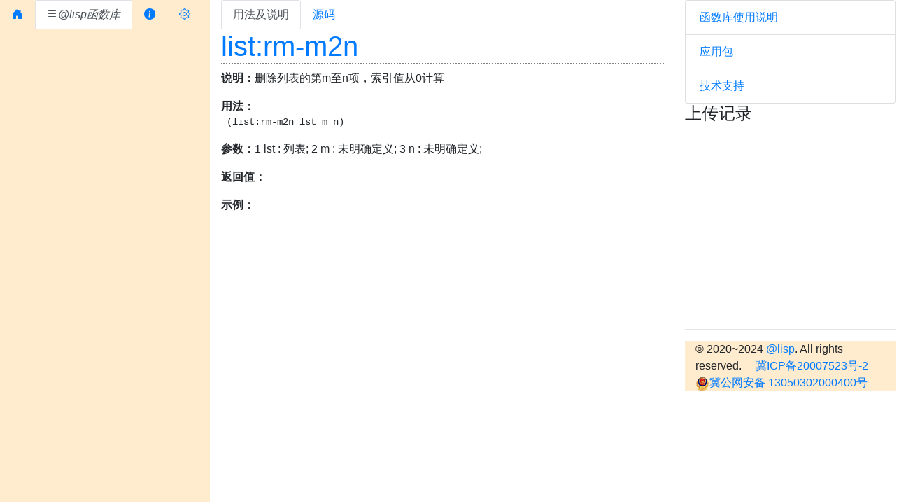

--- FILE ---
content_type: text/html; charset=utf-8
request_url: http://atlisp.org/function/list:rm-m2n
body_size: 5698
content:
<!DOCTYPE html>
<html lang="zh">
  <head>
    <meta charset="utf-8" />
    <title>@lisp 函数库 - list:rm-m2n</title>
    <meta name="keywords" content="@lisp,(@),atlisp,lisp,CAD,CAD应用云,autolisp,爱特利,函数库" />
    <meta name="description" content="list:rm-m2n - 删除列表的第m至n项，索引值从0计算 ;@lisp-函数库:autolisp 开源函数库,支持云加载，云调用。" />
    <link rel="shortcut icon" href="/favicon.ico" type="image/x-icon" /><link rel="icon" href="/favicon.ico" mce_href="/favicon.ico" type="image/x-icon">
    <meta http-equiv="X-UA-Compatible" content="IE=edge,Chrome=1" />
    <meta name="viewport" content="width=device-width, initial-scale=1, shrink-to-fit=no">
    <link rel="stylesheet" href="/static/vendor/bootstrap4/css/bootstrap.min.css" crossorigin="anonymous"  />
    <link rel="stylesheet" href="https://cdn.jsdelivr.net/npm/bootstrap-icons@1.10.0/font/bootstrap-icons.css"  />
    <link rel="stylesheet" href="/static/css/bootstrap-treeview.min.css" />
    <link rel="stylesheet" type="text/css" href="/static/js/prism.css" />
    <link rel="stylesheet" href="/static/js/codemirror/lib/codemirror.css" />
    <link rel="stylesheet" href="/static/js/codemirror/addon/dialog/dialog.css" />
    <link rel="stylesheet" href="/static/js/codemirror/addon/hint/show-hint.css" />
    <link rel="stylesheet" href="/static/js/codemirror/theme/blackboard.css" />
    <link rel="stylesheet" href="/static/js/codemirror/addon/fold/foldgutter.css" />
    <style>
      @font-face
      {
	  font-family: codeFont;
	  src: url(/static/vendor/fonts/Hack-Regular.ttf);
      }
      .CodeMirror *{font-family:codeFont,monospace,"Droid Serif",Verdana,sans-serif;}
      .CodeMirror-scroll { max-height: 1000px; }
      .CodeMirror pre { padding-left: 7px; line-height: 1.25; }
      #codeeditor{padding:0px;}
      #sxnav{width:3rem;height:5rem;}
      #nav,#main{display:inline-block;margin:0;padding:0;}
      .bg-atlisp{background:#ffebcd;}
      #nav{flex-basis: 300px;}
      #nav .tab-pane{height:calc(100vh - 45px);overflow:auto;}
      #main{flex: 1;height:99vh;margin-left:1rem;}
      #desc h1{border-bottom: 2px dotted grey; }
      #logdata{height:calc(100vh - 450px);overflow:auto;}
      ::-webkit-scrollbar{width:6px;height: 6px;}
      ::-webkit-scrollbar-track{background-color:#ddd;}
      ::-webkit-scrollbar-thumb{background-color:#aaa;}
      ::-webkit-scrollbar-thumb:hover {background-color:#8a8}
      ::-webkit-scrollbar-thumb:active {background-color:#9b9}
    </style>
    <script src="/static/js/codemirror/lib/codemirror.js"></script>
    <script src="/static/js/codemirror/mode/scheme/scheme.js"></script>
    <script src="/static/js/codemirror/mode/commonlisp/commonlisp.js"></script>
    <script src="/static/js/codemirror/mode/autolisp/autolisp.js"></script>
    <script src="/static/js/codemirror/keymap/emacs.js"></script>
    <script src="/static/js/codemirror/addon/edit/matchbrackets.js"></script>
    <script src="/static/js/codemirror/addon/comment/comment.js"></script>
    <script src="/static/js/codemirror/addon/dialog/dialog.js"></script>
    <script src="/static/js/codemirror/addon/search/searchcursor.js"></script>
    <script src="/static/js/codemirror/addon/search/search.js"></script>
    <script src="/static/js/codemirror/addon/hint/show-hint.js"></script>
    <script src="/static/js/codemirror/addon/fold/foldcode.js"></script>
    <script src="/static/js/codemirror/addon/fold/foldgutter.js"></script>
    <script src="/static/js/codemirror/addon/fold/brace-fold.js"></script>
    <script src="/static/js/codemirror/addon/fold/indent-fold.js"></script>
    <!-- script src="/static/js/codemirror/addon/display/fullscreen.js"></script /-->
    <script src="/static/js/axios.min.js"></script>
    <script src="/static/js/jquery-3.5.1.min.js" crossorigin="anonymous"></script>
    <script src="/static/js/popper.min.js" crossorigin="anonymous"></script>
    <script src="/static/vendor/bootstrap4/js/bootstrap.min.js"  crossorigin="anonymous"></script>
    <script src="/static/js/jquery.cookie.min.js"></script>
    <script src="/static/js/bootstrap-treeview.js"></script>
  </head>
  <body>
    <div class="container-fluid">
      <!-- Nav tabs -->
      <nav id="sxnav" class="d-block d-sm-none fixed-bottom" >
	<button type="button" id="boll" class="btn btn-warning btn-lg"><i class="bi bi-list"></i></button>
      </nav>
      <div class="row row-cols-2">
	
	<div id="nav" class="d-none d-sm-block bg-atlisp">
	  <ul id="navtabs" class="nav nav-tabs" role="tablist">
	    <li class="nav-item">
              <a class="nav-link" href="/" role="tab"><i class="bi bi-house-door-fill"></i></a>
	    </li>
	    <li class="nav-item">
	      <a class="nav-link active" id="navtabs2" data-toggle="tab"  href="#funtree" role="tab" aria-controls="funtree" aria-selected="true" ><i class="bi bi-list">@lisp函数库</i></a>
	    </li>
	    <li class="nav-item d-none d-sm-block ">
	      <a class="nav-link" id="navtabs3" data-toggle="tab"  href="#guide" role="tab" aria-controls="guide" aria-selected="true" ><i class="bi bi-info-circle-fill"></i></a>
	    </li>
	    <li class="nav-item d-none d-sm-block ">
	      <a class="nav-link" id="navtabs4" data-toggle="tab"  href="#config" role="tab" aria-controls="config" aria-selected="true" ><i class="bi bi-gear"></i></a>
	    </li>
	  </ul>
	  <!-- Tab panes -->
	  <div class="tab-content" id="navtabsContent" >
	    <div class="tab-pane fade show active" id="funtree" role="tabpanel" aria-labelledby="navtabs1">
	      <div id="treeview"></div>
	    </div>
	    <div class="tab-pane fade" id="guide" role="tabpanel" aria-labelledby="navtabs2">
	      <div class="row">
		<div  class="col">
		  <h3>@lisp 函数库</h3>
		  <h4>介绍</h4>
		  <p>@lisp 函数库是一个开源、共享、可云端加载的 autolisp 函数库。由像您一样热爱开源共享的爱好者所构筑并维护。可依据开放许可协议自由使用。</p>
		  <p>@lisp函数库功能涉及 图元、 图块、 实体对象、 选择集、 Excel、 剪贴板、 曲线、 颜色、 编组、 图层、 布局、 点线、 字符串、 数学运算、 矩阵运算、 界面等。更多内容持续迭代中 …</p>
		  <h4>调用函数</h4>
		  <p>将以下代码复制到 您的 lsp 文件头部 就可以直接使用@lisp函数库的中定义函数了（须在联网状态下）。</p>
		  <p>(点击代码段右侧 ‘点击复制’ 或 在代码行里用鼠标连续三击全选，然后右键复制或Ctrl+C，然后到CAD命令行内,右键粘贴或Ctrl+V 。)</p>
		  <p><pre class="language-lisp">(progn(vl-load-com)(setq s strcat h"http"o(vlax-create-object (s"win"h".win"h"request.5.1"))v vlax-invoke e eval r read)(v o'open "get" (s h"://""atlisp.""cn/cloud"):vlax-true)(v o'send)(v o'WaitforResponse 1000)(e(r(vlax-get o'ResponseText))))</pre></p>
		  <h4>安装教程</h4>
		  <p>将以下代码复制到 CAD 命令行内，回车即可开始安装 @lisp kernel。@lisp kernel（内核）包含 @lisp函数库 及 @lisp应用云 的基本管理功能。</p>
		  <p>(点击代码段右侧 ‘点击复制’ 或 在代码行里用鼠标连续三击全选，然后右键复制或Ctrl+C，然后到CAD命令行内,右键粘贴或Ctrl+V 。)</p>
		  <p><pre><code class="language-lisp">(progn(vl-load-com)(setq s strcat h"http"o(vlax-create-object (s"win"h".win"h"request.5.1"))v vlax-invoke e eval r read)(v o'open "get" (s h"://""atlisp.""org/@"):vlax-true)(v o'send)(v o'WaitforResponse 1000)(e(r(vlax-get o'ResponseText))))</code></pre></p>
		  <h4>快速上手：</h4>
		  <p><pre><code class="language-lisp">
			;; @lisp 函数库帮助与支持， 查询的函数均以 ui:confirm1 为示例
			(fun:list) ;; 列出所有@lisp函数
			(fun:usage 'ui:confirm1) ;; 显示函数 ui:confirm1 用法
			(fun:help 'ui:confirm1) ;; 显示函数 ui:confirm1 用法
			(fun:src 'ui:confirm1) ;; 显示函数 ui:confirm1 的定义源码
			(fun:search "ui:");; 搜索 函数库 中 ui: 相关的函数
			(fun:run-example funname) ;; 如果函数有示例代码，则运行示例
			(fun:e.g funname)  ;; 如果函数有示例代码，则运行示例
			;; 调用示例
			(require 'ui:confirm1) ;; 加载 用户确认对话框函数
			(ui:confirm1 '("你家门口有两双鞋。" "一双是你的。" "另一双也是你的。" ) "是-否")
		  </code></pre></p>
		</div>
	      </div>
	    </div>
	    <div class="tab-pane fade" id="config" role="tabpanel" aria-labelledby="navtabs3">
	      <p class="bg-info">命令行输入 <code>@S</code> 可以查看和修改 @lisp 的全部配置项。</p>
	    </div>
	  </div>
	</div>
	<div id="main" class="col-11 col-sm-11">
	  <div class="row">
	    <div class="col-xs-12 col-sm-12 col-md-9 col-lg-8 col-xl-8">
	      <div id="contentmain">
		<ul id="descsrc" class="nav nav-tabs" role="tablist">
		  <li class="nav-item"><a class="nav-link active" id="cm1" data-toggle="tab" href="#desc" role="tab" aria-controls="desc" aria-selected="true">用法及说明</a></li>
		  <li class="nav-item"><a class="nav-link" id="cm2" data-toggle="tab" href="#srccode" role="tab" aria-controls="srccode" aria-selected="true">源码</a></li>
		</ul>
		<div class="tab-content" id="descsrcContent">
		  <div class="tab-pane fade show active" id="desc" role="tabpanel" aria-labelledby="cm1">
<h1><a href="/function/list:rm-m2n" title="删除列表的第m至n项，索引值从0计算">list:rm-m2n</a></h1>
<div><p><strong>说明：</strong>删除列表的第m至n项，索引值从0计算</p>
<div class="org-src-container"><strong>用法：</strong><pre><code class="language-lisp"> (list:rm-m2n lst m n)</code></pre></div>
<p><strong>参数：</strong>1 lst  : 列表;  2 m  : 未明确定义;  3 n  : 未明确定义;  </p>
<p><strong>返回值：</strong></p>
<div class="org-src-container"><strong>示例：</strong><pre><code class="language-lisp"></code></pre></div></div>

		  </div>
		  <div class="tab-pane fade" id="srccode" role="tabpanel" aria-labelledby="cm2">
		    <div id="codeeditor" class="col-xs-12 col-sm-12 col-md-12 col-lg-12"><form> <textarea id="code" name="code" >
(defun list:rm-m2n (lst m n / len i)
    "删除列表的第m至n项，索引值从0计算"
    (cond ((< m 0)
            (setq m 0))
        ((> n (setq len (length lst)))
            (setq n len)))
    (setq i -1)
    (vl-remove-if (quote (lambda (x)
                (and (<= m (setq i (1+ i)))
                    (<= i n))))
        lst))
</textarea></form></div>
		  </div>
		</div>
	      </div>
	    </div>
	    <div id="sidebar" class="d-none d-md-block col-md-3 col-lg-4">
	      <ul class="list-group">
		<li class="list-group-item"><a href="/doc/function-lib.html">函数库使用说明</a></li>
		<li class="list-group-item"><a href="/package" >应用包</a></li>
		<li class="list-group-item"><a href="/documents" >技术支持</a></li>
	      </ul>
	      <div id="stat"></div>
	      <div id="log"><h4>上传记录</h4>
		<div id="logdata"></div>
	      </div>
	      <hr />
	      <div  id="footer" class="hidden-xs col-sm-12 col-md-12 col-lg-12 bg-atlisp">
		<span class="">
		  &copy; 2020~2024 <a href="https://atlisp.cn/" class="footer-link" target="_blank">@lisp</a>. All rights reserved.
		</span>&nbsp;&nbsp;&nbsp;
		<span class=""><a target="_blank" href="http://beian.miit.gov.cn">冀ICP备20007523号-2</a>&nbsp;&nbsp;
		  <a target="_blank" href="http://www.beian.gov.cn/portal/registerSystemInfo?recordcode=13050302000400" ><img src="/static/wb.png"/>冀公网安备 13050302000400号 </a>
		</span>
	      </div>
	    </div>
	  </div>
	</div>
      </div>
    </div>
    <script src="/static/js/prism.js" data-manual></script>
    <script>
      $(document).ready(function(){
      $('#boll').click(function(){
      $('#nav').toggleClass('d-none');
      $('#nav').css('z-index',100);
      $('#nav').css('position','fixed');
      });
      });
      CodeMirror.commands.save = function() {
      var elt = editor.getWrapperElement();
      elt.style.background = "#def";
      setTimeout(function() { elt.style.background = ""; }, 300);
      };
      var editor = CodeMirror.fromTextArea(document.getElementById("code"), {
      lineNumbers: true,lineWrapping: true,
      mode: "text/x-autolisp",
      matchBrackets: true,
      keyMap: "emacs",
      theme: "blackboard",
      extraKeys: {
      "F11": function(cm) {
      cm.setOption("fullScreen", !cm.getOption("fullScreen"));
      },
      "Esc": function(cm) {
      if (cm.getOption("fullScreen")) cm.setOption("fullScreen", false);
      },
      "Ctrl-Q": function(cm){ cm.foldCode(cm.getCursor()); }
      },
      foldGutter: true,
      gutters: ["CodeMirror-linenumbers", "CodeMirror-foldgutter"],
      foldOptions: {
      widget: (from, to) => {
      var count = undefined;

      // Get open / close token
      var startToken = '(', endToken = ')';        
      var prevLine = editor.getLine(from.line);

      // Get json content
      var internal = editor.getRange(from, to);
      var toParse = startToken + internal + endToken;

      // Get key count
      try {
      //var parsed = JSON.parse(toParse);
      count = 5;
      } catch(e) { }        
      return count ? `u21A4${count}u21A6` : 'u2194';
      }}
      });
      editor.foldCode(CodeMirror.Pos(5, 0));
      editor.setSize("100%","calc(100vh - 8.0rem)");

      axios.get('/function-desc?fun-name='+encodeURIComponent('list:rm-m2n')).then(function (response) {
      $('#desc').html(response.data);
      Prism.highlightAll();
      }).catch(function (error) {
      console.log(error);
      });
      axios.get('/function-src?name='+encodeURIComponent('list:rm-m2n')).then(function (response) {
      editor.setValue(response.data);
      }).catch(function (error) {
      console.log(error);
      });

      axios.get('/log/functionlib?method=upload').then(function (response) {
      $('#logdata').html(response.data);
      }).catch(function (error) {
      console.log(error);
      });
      axios.get("/function-stat").then((response)=>{$('#stat').html(response.data);});
      var treeData = [];
      var abc ;
      axios.get("/function-list-new").then(function (response) {
      treeData = eval('('+response.data+')');
      $('#treeview').treeview({
      levels: 1,
      backColor: '#666666',
      color: '#eeffee',
      onhoverColor:'#445544',
      data: treeData,
      onNodeSelected: function(event, node) {
      abc = node;
      if (node.nodes != null){
      if (node.state.expanded){
      $('#treeview').treeview('collapseNode',[ node.nodeId, { silent: true, ignoreChildren: false } ]);
      } else {
      $('#treeview').treeview('expandNode', [ node.nodeId, { levels: 1, silent: true } ]);
      };
      } else {
      if (typeof execAsync != 'undefined'){
      // CAD行为
      Acad.Editor.executeCommand(node.funname);
      } else {
      //浏览器行为
      $.cookie("curr-function",node.funname);
      axios.get('/function-desc?fun-name='+encodeURIComponent(node.funname))
      .then(function (response) {
      $('#desc').html(response.data);
      Prism.highlightAll();
      })
      .catch(function (error) {
      console.log(error);
      });
      axios.get('/function-src?name='+encodeURIComponent(node.funname))
      .then(function (response) {
      editor.setValue(response.data);
      })
      .catch(function (error) {
      console.log(error);
      });
      $('#nav').toggleClass('d-none');
      };
      }
      },
      });
      });
    </script>
  </body>
</html>
